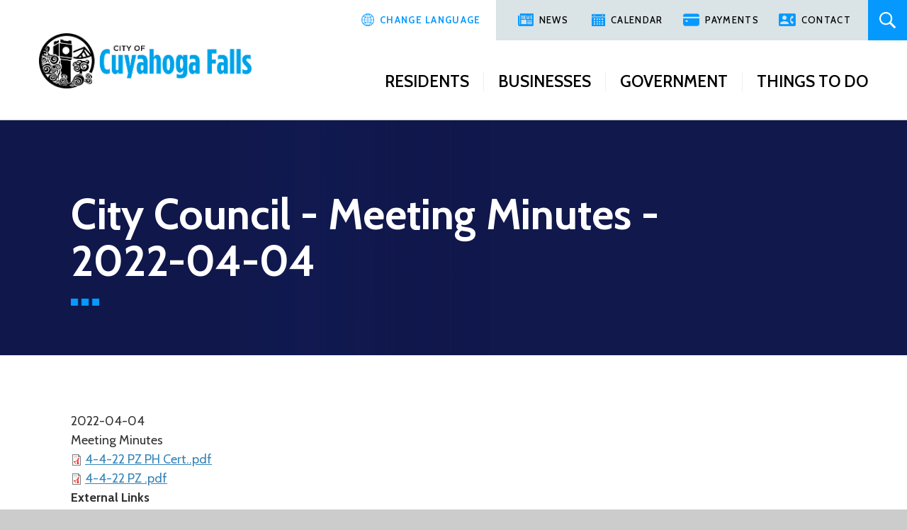

--- FILE ---
content_type: text/html; charset=UTF-8
request_url: https://www.cityofcf.com/files/city-council-meeting-minutes-2022-04-04
body_size: 10157
content:
<!DOCTYPE html>
<html lang="en" dir="ltr" prefix="content: http://purl.org/rss/1.0/modules/content/  dc: http://purl.org/dc/terms/  foaf: http://xmlns.com/foaf/0.1/  og: http://ogp.me/ns#  rdfs: http://www.w3.org/2000/01/rdf-schema#  schema: http://schema.org/  sioc: http://rdfs.org/sioc/ns#  sioct: http://rdfs.org/sioc/types#  skos: http://www.w3.org/2004/02/skos/core#  xsd: http://www.w3.org/2001/XMLSchema# ">
  <head>
    <meta charset="utf-8" />
<noscript><style>form.antibot * :not(.antibot-message) { display: none !important; }</style>
</noscript><meta name="keywords" content="Cuyahoga Falls, Ohio, Akron, summit county, government, cities" />
<link rel="canonical" href="https://www.cityofcf.com/files/city-council-meeting-minutes-2022-04-04" />
<meta name="Generator" content="Drupal 10 (https://www.drupal.org)" />
<meta name="MobileOptimized" content="width" />
<meta name="HandheldFriendly" content="true" />
<meta name="viewport" content="width=device-width, initial-scale=1.0" />
<link rel="icon" href="/sites/default/files/favicon.png" type="image/png" />
<script>(function(w,d,s,l,i){
  w[l]=w[l]||[];
  w[l].push({'gtm.start':new Date().getTime(),event:'gtm.js'});
  var f=d.getElementsByTagName(s)[0];
  var j=d.createElement(s);
  var dl=l!='dataLayer'?'&l='+l:'';
  j.src='https://www.googletagmanager.com/gtm.js?id='+i+dl+'';
  j.async=true;
  f.parentNode.insertBefore(j,f);
})(window,document,'script','dataLayer','GTM-T86223M');</script>
<script>window.a2a_config=window.a2a_config||{};a2a_config.callbacks=[];a2a_config.overlays=[];a2a_config.templates={};</script>

    <title>City Council - Meeting Minutes - 2022-04-04 | City of Cuyahoga Falls</title>
    <link rel="stylesheet" media="all" href="/sites/default/files/css/css_LSHA92O_xiElVBByzEHWb5aEu-64IH2zYFqLqAnUfAo.css?delta=0&amp;language=en&amp;theme=sputnik&amp;include=eJxVjEEOwjAMBD8U4je5iVMiHBtlU1B4PRWilXpZzR5mOOfhbJP4D7F0txESq1jmTgfEcZcmARNDGi0MCUkZmBduAvAqCMm7kHlvrPWza89tWH1Q2ds436q-sN4ScPil6tkyzxJeVd6g38bmeVP5AhBeRN4" />
<link rel="stylesheet" media="all" href="/sites/default/files/css/css_mTE_eb1dOJYCLUwKuyowF2Pskw1n8k3eCJrZpt4iauo.css?delta=1&amp;language=en&amp;theme=sputnik&amp;include=eJxVjEEOwjAMBD8U4je5iVMiHBtlU1B4PRWilXpZzR5mOOfhbJP4D7F0txESq1jmTgfEcZcmARNDGi0MCUkZmBduAvAqCMm7kHlvrPWza89tWH1Q2ds436q-sN4ScPil6tkyzxJeVd6g38bmeVP5AhBeRN4" />
<link rel="stylesheet" media="all" href="//fonts.googleapis.com/css?family=Cabin:400,500,600,700&amp;display=swap" />
<link rel="stylesheet" media="all" href="/sites/default/files/css/css_53iHnTCk1DZuzRtR7LG8iEJtFl2X_2c4281yknldFCQ.css?delta=3&amp;language=en&amp;theme=sputnik&amp;include=eJxVjEEOwjAMBD8U4je5iVMiHBtlU1B4PRWilXpZzR5mOOfhbJP4D7F0txESq1jmTgfEcZcmARNDGi0MCUkZmBduAvAqCMm7kHlvrPWza89tWH1Q2ds436q-sN4ScPil6tkyzxJeVd6g38bmeVP5AhBeRN4" />

    
  </head>
  <body class="path-node page-node-type-files-collection">
        <a href="#main-content" class="visually-hidden focusable skip-link">
      Skip to main content
    </a>
    <noscript><iframe src="https://www.googletagmanager.com/ns.html?id=GTM-T86223M"
 height="0" width="0" style="display:none;visibility:hidden"></iframe></noscript>
      <div class="dialog-off-canvas-main-canvas" data-off-canvas-main-canvas>
    <div class="layout-container">

  <header role="banner">
      <div class="region region-header">
    <div id="block-sputnik-branding" class="block block-system block-system-branding-block">
  
    
        <a href="/" rel="home" class="site-logo">
      <img src="/sites/default/files/logo-blue.png" alt="Home" />
    </a>
      </div>
<div id="block-topnavitems" class="top-nav block block-block-content block-block-contentffc8bc03-3a3a-410a-8ec6-b96c19fbe587">
  
    
      
            <div class="clearfix text-formatted field field--name-body field--type-text-with-summary field--label-hidden field__item"><ul class="nav">
<li class="lang"><a href="https://www-cityofcf-com.translate.goog/?_x_tr_sl=auto&amp;_x_tr_tl=en&amp;_x_tr_hl=en&amp;_x_tr_pto=wapp">Change Language</a></li>
<li class="news"><a href="/news">News</a></li>
<li class="cal"><a href="/calendar">Calendar</a></li>
<li class="pay"><a href="/online-services">Payments</a></li>
<li class="contact"><a href="/contact">Contact</a></li>
<li class="search"><a href="/search">Search</a></li>
</ul></div>
      
  </div>
<nav role="navigation" aria-labelledby="block-sputnik-main-menu-menu" id="block-sputnik-main-menu" class="main-menu block block-menu navigation menu--main">
            
  <h2 class="visually-hidden" id="block-sputnik-main-menu-menu">Main navigation</h2>
  

        
              <ul class="menu">
                    <li class="menu-item menu-item--expanded">
        <span>Residents</span>
                                <ul class="menu">
                    <li class="menu-item menu-item--expanded">
        <span>Services</span>
                                <ul class="menu">
                    <li class="menu-item">
        <a href="/services/trash-recycling" data-drupal-link-system-path="taxonomy/term/9">Trash &amp; Recycling</a>
              </li>
                <li class="menu-item">
        <a href="/services/energy-utility" data-drupal-link-system-path="taxonomy/term/10">Energy &amp; Utility</a>
              </li>
                <li class="menu-item">
        <a href="/services/law-safety" data-drupal-link-system-path="taxonomy/term/11">Law &amp; Safety</a>
              </li>
                <li class="menu-item">
        <a href="/services/seniors" data-drupal-link-system-path="taxonomy/term/13">Senior Citizens</a>
              </li>
                <li class="menu-item">
        <a href="/services/community" data-drupal-link-system-path="taxonomy/term/12">Community Involvement</a>
              </li>
                <li class="menu-item">
        <a href="/services" class="view-all" data-drupal-link-system-path="node/2">View All Services</a>
              </li>
        </ul>
  
              </li>
                <li class="menu-item menu-item--expanded">
        <span>Com. Development</span>
                                <ul class="menu">
                    <li class="menu-item menu-item--expanded">
        <a href="/planning-zoning">Planning &amp; Zoning</a>
                                <ul class="menu">
                    <li class="menu-item">
        <a href="/zoning-permit-faqs" data-drupal-link-system-path="node/2799">Zoning Permit FAQs</a>
              </li>
        </ul>
  
              </li>
                <li class="menu-item">
        <a href="/property-maps">Property Maps</a>
              </li>
                <li class="menu-item">
        <a href="/housing-inspection">Housing Inspection &amp; Code Enforcement</a>
              </li>
                <li class="menu-item">
        <a href="/block-grant">Block Grant Administration</a>
              </li>
                <li class="menu-item">
        <a href="/departments/community-development/block-grant-program" data-drupal-link-system-path="node/175">Fair Housing</a>
              </li>
        </ul>
  
              </li>
                <li class="menu-item menu-item--expanded">
        <span>Resources</span>
                                <ul class="menu">
                    <li class="menu-item">
        <a href="/permits-applications-forms" data-drupal-link-system-path="node/82">Permits, Applications &amp; Forms</a>
              </li>
                <li class="menu-item menu-item--expanded">
        <a href="/neighborhood-excellence-initiative" data-drupal-link-system-path="node/351">Neighborhood Excellence Initiative</a>
                                <ul class="menu">
                    <li class="menu-item">
        <a href="/calling-all-falls-neighbors" data-drupal-link-system-path="node/354">Calling All Falls Neighbors</a>
              </li>
                <li class="menu-item menu-item--collapsed">
        <a href="/excellence-action-programs" data-drupal-link-system-path="node/353">Excellence In Action: Programs</a>
              </li>
                <li class="menu-item">
        <a href="/friendly-tips-strong-neighborhoods" data-drupal-link-system-path="node/358">Friendly Tips for Strong Neighborhoods</a>
              </li>
                <li class="menu-item menu-item--collapsed">
        <a href="/neighborhood-ambassadors" data-drupal-link-system-path="node/355">Neighborhood Ambassadors</a>
              </li>
                <li class="menu-item">
        <a href="/neighborhood-excellence" data-drupal-link-system-path="node/352">On Neighborhood Excellence</a>
              </li>
                <li class="menu-item">
        <a href="/orienteering-maps" data-drupal-link-system-path="node/359">Orienteering Maps</a>
              </li>
        </ul>
  
              </li>
                <li class="menu-item">
        <a href="/online-services" data-drupal-link-system-path="node/122">Pay Bills, Taxes &amp; Tickets</a>
              </li>
                <li class="menu-item">
        <a href="/mayor/citizen-access-reports" data-drupal-link-system-path="node/197">Citizen Access &amp; Reports</a>
              </li>
                <li class="menu-item">
        <a href="/public-online-sales" data-drupal-link-system-path="node/93">Public Online Sales</a>
              </li>
        </ul>
  
              </li>
                <li class="big-links menu-item menu-item--expanded">
        <span>Big Links</span>
                                <ul class="menu">
                    <li class="menu-item">
        <a href="/report-issue" data-drupal-link-system-path="node/270">Report an Issue</a>
              </li>
                <li class="menu-item">
        <a href="https://entry.inspironlogistics.com/cuyahoga_falls/wens.cfm" target="_blank">Sign Up for Alerts</a>
              </li>
                <li class="menu-item">
        <a href="/residents/action-center" data-drupal-link-system-path="node/269">Action Center</a>
              </li>
        </ul>
  
              </li>
        </ul>
  
              </li>
                <li class="menu-item menu-item--expanded">
        <span>Businesses</span>
                                <ul class="menu">
                    <li class="menu-item menu-item--expanded">
        <span>Planning &amp; Zoning</span>
                                <ul class="menu">
                    <li class="menu-item">
        <a href="/construction-specifications">Construction Specifications</a>
              </li>
                <li class="menu-item">
        <a href="/departments/community-development/planning-economic-development">Planning &amp; Development</a>
              </li>
                <li class="menu-item">
        <a href="/engineering/fee-deposit-schedule">Engineering Fee &amp; Deposit</a>
              </li>
                <li class="menu-item">
        <a href="/bids" data-drupal-link-system-path="node/315">Bids, RFPs &amp; RFQs</a>
              </li>
        </ul>
  
              </li>
                <li class="menu-item menu-item--expanded">
        <span>Resources</span>
                                <ul class="menu">
                    <li class="menu-item">
        <a href="/departments/finance" data-drupal-link-system-path="node/102">Accounts Payable</a>
              </li>
                <li class="menu-item">
        <a href="/permits-applications-forms" data-drupal-link-system-path="node/82">Permits, Applications &amp; Forms</a>
              </li>
                <li class="menu-item">
        <a href="https://cuyahoga.cloud9.innoprise.com/citizenaccess/" target="_blank">Utility Billing</a>
              </li>
        </ul>
  
              </li>
                <li class="menu-item menu-item--expanded">
        <span>Grants &amp; More</span>
                                <ul class="menu">
                    <li class="menu-item">
        <a href="/business-incentives" data-drupal-link-system-path="node/364">Business Incentives</a>
              </li>
                <li class="menu-item">
        <a href="https://www.cfchamber.com" target="_blank">Chamber of Commerce</a>
              </li>
                <li class="menu-item">
        <a href="https://www.downtowncf.com" target="_blank">Downtown Partnership</a>
              </li>
        </ul>
  
              </li>
                <li class="menu-item menu-item--expanded">
        <span>Big Links</span>
                                <ul class="menu">
                    <li class="menu-item">
        <a href="/report-issue" data-drupal-link-system-path="node/270">Report an Issue</a>
              </li>
                <li class="menu-item">
        <a href="https://entry.inspironlogistics.com/cuyahoga_falls/wens.cfm" target="_blank">Sign Up for Alerts</a>
              </li>
        </ul>
  
              </li>
        </ul>
  
              </li>
                <li class="menu-item menu-item--expanded">
        <span>Government</span>
                                <ul class="menu">
                    <li class="menu-item menu-item--expanded">
        <span>Departments</span>
                                <ul class="menu">
                    <li class="menu-item menu-item--expanded">
        <a href="/departments/community-development" data-drupal-link-system-path="node/119">Community Development</a>
                                <ul class="menu">
                    <li class="menu-item">
        <a href="/departments/community-development/block-grant-program" data-drupal-link-system-path="node/175">CDBG</a>
              </li>
                <li class="menu-item">
        <a href="/departments/community-development/code-enforcement" data-drupal-link-system-path="node/176">Housing &amp; Code Enforcement</a>
              </li>
                <li class="menu-item">
        <a href="/departments/community-development/interactive-mapping" data-drupal-link-system-path="node/264">Interactive Mapping</a>
              </li>
                <li class="menu-item">
        <a href="/departments/community-development/planning" data-drupal-link-system-path="node/177">Planning &amp; Economic Development</a>
              </li>
                <li class="menu-item">
        <a href="/departments/community-development/zoning" data-drupal-link-system-path="node/178">Zoning</a>
              </li>
                <li class="menu-item">
        <a href="/departments/community-development/business-cuyahoga-falls" data-drupal-link-system-path="node/2459">Business In Cuyahoga Falls</a>
              </li>
                <li class="menu-item">
        <a href="/south-state-road-bailey-road-corridor-studies" data-drupal-link-system-path="node/2603">South State Rd &amp; Bailey Rd Corridor Studies</a>
              </li>
        </ul>
  
              </li>
                <li class="menu-item menu-item--expanded">
        <a href="/departments/electric" data-drupal-link-system-path="node/110">Electric</a>
                                <ul class="menu">
                    <li class="menu-item">
        <a href="/services/amp-scholarship">AMP Scholarships</a>
              </li>
                <li class="menu-item">
        <a href="/power-cost-adjustment" data-drupal-link-system-path="node/192">Power Cost Adjustment (PCA)</a>
              </li>
                <li class="menu-item">
        <a href="/departments/electric/residential-rates" data-drupal-link-system-path="node/149">Residential Electric Rates</a>
              </li>
                <li class="menu-item">
        <a href="/departments/electric/commercial-rates" data-drupal-link-system-path="node/148">Commercial Electric Rates</a>
              </li>
                <li class="menu-item">
        <a href="/departments/electric/faqs" data-drupal-link-system-path="node/152">Electric FAQs</a>
              </li>
                <li class="menu-item">
        <a href="/departments/electric/residential-energy-audits" data-drupal-link-system-path="node/150">Residential Energy Audits</a>
              </li>
                <li class="menu-item">
        <a href="/form/street-light-outage-report-form" data-drupal-link-system-path="webform/street_light_outage_report_form">Street Light Outage Report Form</a>
              </li>
        </ul>
  
              </li>
                <li class="menu-item menu-item--expanded">
        <a href="/departments/engineering" data-drupal-link-system-path="node/111">Engineering</a>
                                <ul class="menu">
                    <li class="menu-item">
        <a href="/departments/engineering/clandestine-drug-labs" data-drupal-link-system-path="node/156">Clandestine Drug Labs</a>
              </li>
                <li class="menu-item">
        <a href="/departments/engineering/construction-specifications" data-drupal-link-system-path="node/153">Construction Specifications</a>
              </li>
                <li class="menu-item">
        <a href="/departments/engineering/fee-deposit-schedule" data-drupal-link-system-path="node/154">Engineering Fee &amp; Deposit Schedule</a>
              </li>
        </ul>
  
              </li>
                <li class="menu-item menu-item--expanded">
        <a href="/departments/utility-billing" data-drupal-link-system-path="node/117">Utility Billing</a>
                                <ul class="menu">
                    <li class="menu-item">
        <a href="/departments/utility-billing/pay-bill" data-drupal-link-system-path="node/170">Pay Your Bill</a>
              </li>
                <li class="menu-item">
        <a href="https://eform.pandadoc.com/?eform=ad37a509-455e-40cd-87f7-d6f9d9066bbb">Utilities Contract</a>
              </li>
                <li class="menu-item">
        <a href="https://eform.pandadoc.com/?eform=f6193892-3d11-424d-9268-f3a1caadb5eb">Sign up for e-bills</a>
              </li>
                <li class="menu-item">
        <a href="https://eform.pandadoc.com/?eform=d4da7d27-6344-4729-919c-55eb9c8d03f9">Special Assessment Search Request Form</a>
              </li>
                <li class="menu-item">
        <a href="/departments/utility-billing/hours" data-drupal-link-system-path="node/171">Hours of Operation</a>
              </li>
                <li class="menu-item">
        <a href="/departments/utility-billing/faqs" data-drupal-link-system-path="node/173">Utility Billing FAQs</a>
              </li>
                <li class="menu-item">
        <a href="/power-cost-adjustment" data-drupal-link-system-path="node/192">Power Cost Adjustment (PCA)</a>
              </li>
                <li class="menu-item">
        <a href="/departments/utility-billing/utility-billing-review" data-drupal-link-system-path="node/172">Utility Billing Review</a>
              </li>
        </ul>
  
              </li>
                <li class="menu-item menu-item--expanded">
        <a href="/departments/parks-recreation" data-drupal-link-system-path="node/120">Parks &amp; Recreation</a>
                                <ul class="menu">
                    <li class="menu-item menu-item--collapsed">
        <a href="/departments/parks-recreation/adult-sports" data-drupal-link-system-path="node/232">Adult Sports</a>
              </li>
                <li class="menu-item">
        <a href="/departments/parks-recreation/cf-cards" data-drupal-link-system-path="node/233">CF Cards</a>
              </li>
                <li class="menu-item">
        <a href="/departments/parks-recreation/community-garden" data-drupal-link-system-path="node/234">Community Gardens</a>
              </li>
                <li class="menu-item">
        <a href="/departments/parks-recreation/deals" data-drupal-link-system-path="node/236">Memberships &amp; Deals</a>
              </li>
                <li class="menu-item">
        <a href="/departments/parks-recreation/neighborhood-parks" data-drupal-link-system-path="node/237">Neighborhood Parks</a>
              </li>
                <li class="menu-item">
        <a href="/departments/parks-recreation/walking-trails" data-drupal-link-system-path="node/238">Neighborhood Walking Trails</a>
              </li>
                <li class="menu-item">
        <a href="https://app.amilia.com/store/en/cuyahoga-falls/shop/programs">P&amp;R Online Services</a>
              </li>
                <li class="menu-item">
        <a href="/departments/parks-recreation/park-boards" data-drupal-link-system-path="node/240">Park Boards</a>
              </li>
                <li class="menu-item">
        <a href="/form/rent-water-works" data-drupal-link-system-path="webform/rent_water_works">Rent Water Works</a>
              </li>
                <li class="menu-item menu-item--collapsed">
        <a href="/departments/parks-recreation/rentals-parties" data-drupal-link-system-path="node/241">Rentals &amp; Parties</a>
              </li>
                <li class="menu-item">
        <a href="/departments/parks-recreation/subscribe-newsletter" data-drupal-link-system-path="node/2315">Subscribe to Newsletter</a>
              </li>
                <li class="menu-item">
        <a href="/departments/parks-recreation/mobile-rec" data-drupal-link-system-path="node/867">Mobile Rec</a>
              </li>
        </ul>
  
              </li>
                <li class="menu-item menu-item--expanded">
        <a href="/departments/buildings-grounds" data-drupal-link-system-path="node/109">Buildings &amp; Grounds Maintenance</a>
                                <ul class="menu">
                    <li class="menu-item">
        <a href="/departments/buildings-grounds/bicentennial-arboretum" data-drupal-link-system-path="node/143">Cuyahoga Falls Arboretum</a>
              </li>
                <li class="menu-item">
        <a href="/departments/buildings-grounds/cemetery-services" data-drupal-link-system-path="node/144">Cemetery Services</a>
              </li>
                <li class="menu-item">
        <a href="/departments/buildings-grounds/cemetery-pricing" data-drupal-link-system-path="node/2689">Cemetery Pricing</a>
              </li>
                <li class="menu-item">
        <a href="/sites/default/files/editor/B-G/Cemeteries/RulesandRegulations.pdf">Cemetery Rules &amp; Regulations</a>
              </li>
                <li class="menu-item">
        <a href="https://cityofcf.discovereverafter.com/">Interactive Cemetery Mapping</a>
              </li>
        </ul>
  
              </li>
                <li class="menu-item">
        <a href="/departments/finance" data-drupal-link-system-path="node/102">Finance Department</a>
              </li>
                <li class="menu-item menu-item--expanded">
        <a href="/departments/fire" data-drupal-link-system-path="node/106">Fire</a>
                                <ul class="menu">
                    <li class="menu-item">
        <a href="/departments/fire/cffd-our-community" data-drupal-link-system-path="node/127">CFFD &amp; Our Community</a>
              </li>
                <li class="menu-item">
        <a href="/departments/fire/safety-town" data-drupal-link-system-path="node/919">Safety Town</a>
              </li>
                <li class="menu-item">
        <a href="/form/the-forge" data-drupal-link-system-path="webform/the_forge">The Forge</a>
              </li>
                <li class="menu-item menu-item--collapsed">
        <a href="/departments/fire/cffd-divisions" data-drupal-link-system-path="node/131">CFFD Divisions</a>
              </li>
                <li class="menu-item">
        <a href="/departments/fire/emergency-recovery" data-drupal-link-system-path="node/129">Emergency Recovery</a>
              </li>
                <li class="menu-item">
        <a href="/departments/fire/emergency-response-planning" data-drupal-link-system-path="node/128">Emergency Response Planning</a>
              </li>
                <li class="menu-item">
        <a href="/departments/fire/faqs" data-drupal-link-system-path="node/123">Fire FAQs</a>
              </li>
                <li class="menu-item">
        <a href="/departments/fire/safety-tips" data-drupal-link-system-path="node/130">Fire Prevention &amp; Safety Tips</a>
              </li>
                <li class="menu-item">
        <a href="/departments/fire/open-burning" data-drupal-link-system-path="node/124">Open Burning</a>
              </li>
                <li class="menu-item">
        <a href="/departments/fire/physical-agility-standards" data-drupal-link-system-path="node/126">Physical Agility Standards</a>
              </li>
        </ul>
  
              </li>
                <li class="menu-item">
        <a href="/departments/garage" data-drupal-link-system-path="node/103">Garage</a>
              </li>
                <li class="menu-item">
        <a href="/departments/human-resources" data-drupal-link-system-path="node/104">Human Resources Department</a>
              </li>
                <li class="menu-item menu-item--expanded">
        <a href="/departments/income-tax" data-drupal-link-system-path="node/112">Income Tax</a>
                                <ul class="menu">
                    <li class="menu-item">
        <a href="https://www.cityofcf.com/sites/default/files/editor/Tax/Application%20For%20Certificate%20of%20Registration%20-%20Admissions%20Tax%20Form%20ADM-2%20-%20Permanent_updated%2005-19-2021.pdf">Application for Certificate of Registration - Admissions Tax - Permanent</a>
              </li>
                <li class="menu-item">
        <a href="https://www.cityofcf.com/sites/default/files/editor/Tax/Application%20For%20Certificate%20of%20Registration%20-%20Admissions%20Tax%20Form%20ADM-2%20-%20Temporary_updated%2005-19-2021.pdf">Application for Certificate of Registration - Admissions Tax - Temporary</a>
              </li>
                <li class="menu-item">
        <a href="http://www.cityofcf.com/sites/default/files/editor/Tax/FORMS/Hotel%20Motel%20Room%20Tax%20exemption%20certificate.pdf">Hotel Room Exemption Certificate</a>
              </li>
                <li class="menu-item">
        <a href="http://www.cityofcf.com/sites/default/files/editor/Tax/FORMS/admissions_tax_form.pdf">Return of Admissions Tax</a>
              </li>
                <li class="menu-item">
        <a href="https://www.cityofcf.com/sites/default/files/editor/Tax/FORMS/Transient%20Accommodations%20Tax%20Form_updated%208-20-2019.pdf">Transient Accommodations Tax Form</a>
              </li>
                <li class="menu-item">
        <a href="http://www.cityofcf.com/sites/default/files/editor/Tax/FORMS/Transient-Occ-Reg-form.pdf">Transient Accommodations Registration Form</a>
              </li>
        </ul>
  
              </li>
                <li class="menu-item">
        <a href="/departments/information-services" data-drupal-link-system-path="node/105">Information Technology Services Department</a>
              </li>
                <li class="menu-item">
        <a href="/departments/law" data-drupal-link-system-path="node/107">Law / Prosecutor</a>
              </li>
                <li class="menu-item menu-item--expanded">
        <a href="/departments/mayors-court" data-drupal-link-system-path="node/108">Mayor&#039;s Court</a>
                                <ul class="menu">
                    <li class="menu-item">
        <a href="/departments/mayors-court/hours" data-drupal-link-system-path="node/137">Hours of Operation</a>
              </li>
                <li class="menu-item">
        <a href="/departments/mayors-court/pay-ticket" data-drupal-link-system-path="node/136">Pay Ticket</a>
              </li>
                <li class="menu-item">
        <a href="/departments/mayors-court/payment-schedule" data-drupal-link-system-path="node/135">Payment Schedule</a>
              </li>
        </ul>
  
              </li>
                <li class="menu-item menu-item--expanded">
        <a href="/departments/police" data-drupal-link-system-path="node/91">Police</a>
                                <ul class="menu">
                    <li class="menu-item">
        <a href="/anonymous-crime-tips" data-drupal-link-system-path="node/2452">Anonymous Crime Tips</a>
              </li>
                <li class="menu-item">
        <a href="/departments/police/community" data-drupal-link-system-path="node/140">CFPD &amp; Our Community</a>
              </li>
                <li class="menu-item">
        <a href="/departments/police/operations" data-drupal-link-system-path="node/94">Operations Division</a>
              </li>
                <li class="menu-item">
        <a href="/departments/police/faqs" data-drupal-link-system-path="node/141">Police FAQs</a>
              </li>
                <li class="menu-item">
        <a href="/departments/police/range" data-drupal-link-system-path="node/142">Range</a>
              </li>
                <li class="menu-item">
        <a href="/departments/police/record-requests" data-drupal-link-system-path="node/139">Record Requests</a>
              </li>
                <li class="menu-item">
        <a href="/form/off-duty-officers-for-employment" data-drupal-link-system-path="webform/off_duty_officers_for_employment">Off-Duty Officers For Employment</a>
              </li>
                <li class="menu-item">
        <a href="/departments/police/special-operations" data-drupal-link-system-path="node/138">Special Operations</a>
              </li>
        </ul>
  
              </li>
                <li class="menu-item menu-item--expanded">
        <a href="/departments/sanitation" data-drupal-link-system-path="node/113">Sanitation &amp; Recycling</a>
                                <ul class="menu">
                    <li class="menu-item">
        <a href="/form/special-sanitation-pick-up-reque" data-drupal-link-system-path="webform/special_sanitation_pick_up_reque">Special Pick-Up Request</a>
              </li>
                <li class="menu-item">
        <a href="/departments/sanitation/programs" data-drupal-link-system-path="node/159">Recycling Programs</a>
              </li>
                <li class="menu-item">
        <a href="/departments/sanitation/residential-recycling-guide" data-drupal-link-system-path="node/162">Residential Recycling Guide</a>
              </li>
                <li class="menu-item">
        <a href="/departments/sanitation/faqs" data-drupal-link-system-path="node/163">Sanitation &amp; Recycling FAQs</a>
              </li>
                <li class="menu-item">
        <a href="/departments/sanitation/schedules" data-drupal-link-system-path="node/160">Sanitation Schedules</a>
              </li>
                <li class="menu-item">
        <a href="/departments/sanitation/service-options" data-drupal-link-system-path="node/157">Service Options</a>
              </li>
        </ul>
  
              </li>
                <li class="menu-item menu-item--expanded">
        <a href="/departments/service" data-drupal-link-system-path="node/101">Service Director&#039;s Office</a>
                                <ul class="menu">
                    <li class="menu-item menu-item--collapsed">
        <a href="/departments/service/educational-outreach" data-drupal-link-system-path="node/164">Environmental Educational Outreach Coordinator</a>
              </li>
        </ul>
  
              </li>
                <li class="menu-item">
        <a href="/departments/stormwater" data-drupal-link-system-path="node/114">Stormwater</a>
              </li>
                <li class="menu-item menu-item--expanded">
        <a href="/departments/street" data-drupal-link-system-path="node/115">Street</a>
                                <ul class="menu">
                    <li class="menu-item">
        <a href="/form/report-a-pothole" data-drupal-link-system-path="webform/report_a_pothole">Report A Pothole</a>
              </li>
        </ul>
  
              </li>
                <li class="menu-item menu-item--expanded">
        <a href="/departments/technical-services" data-drupal-link-system-path="node/116">Technical Services</a>
                                <ul class="menu">
                    <li class="menu-item">
        <a href="/departments/technical-services/traffic-signal-faqs" data-drupal-link-system-path="node/169">Traffic Signal FAQs</a>
              </li>
        </ul>
  
              </li>
                <li class="menu-item menu-item--expanded">
        <a href="/departments/water" data-drupal-link-system-path="node/118">Water</a>
                                <ul class="menu">
                    <li class="menu-item">
        <a href="/service-lines">Water Line Material Information</a>
              </li>
                <li class="menu-item">
        <a href="/departments/water/hydrant-flushing" data-drupal-link-system-path="node/174">Hydrant Flushing</a>
              </li>
        </ul>
  
              </li>
                <li class="menu-item">
        <a href="/departments" class="view-all" data-drupal-link-system-path="node/121">View All Departments</a>
              </li>
                <li class="menu-item menu-item--expanded">
        <a href="/departments/necco" data-drupal-link-system-path="node/362">NECCO</a>
                                <ul class="menu">
                    <li class="menu-item">
        <a href="/departments/necco/falls-downtown-fridays" data-drupal-link-system-path="node/918">Downtown Events</a>
              </li>
                <li class="menu-item">
        <a href="/cleanups" data-drupal-link-system-path="node/2496">Park &amp; River Cleanups</a>
              </li>
        </ul>
  
              </li>
        </ul>
  
              </li>
                <li class="menu-item menu-item--expanded">
        <span>Boards</span>
                                <ul class="menu">
                    <li class="menu-item">
        <a href="/boards/conservation-recreation" data-drupal-link-system-path="node/208">Conservation &amp; Recreation</a>
              </li>
                <li class="menu-item">
        <a href="/boards/health-safety" data-drupal-link-system-path="node/210">Health &amp; Safety</a>
              </li>
                <li class="menu-item">
        <a href="/boards/law-governance" data-drupal-link-system-path="node/212">Law &amp; Governance</a>
              </li>
                <li class="menu-item">
        <a href="/boards/planning-zoning" data-drupal-link-system-path="node/211">Planning &amp; Zoning</a>
              </li>
                <li class="menu-item">
        <a href="/boards/tax-finance" data-drupal-link-system-path="node/213">Tax &amp; Finance</a>
              </li>
        </ul>
  
              </li>
                <li class="menu-item menu-item--expanded">
        <span>Mayor</span>
                                <ul class="menu">
                    <li class="menu-item">
        <a href="/mayor/welcome" data-drupal-link-system-path="node/196">A Message from the Mayor</a>
              </li>
                <li class="menu-item">
        <a href="/mayor/about-don-walters" data-drupal-link-system-path="node/100">About Don Walters</a>
              </li>
                <li class="menu-item">
        <a href="/mayor/citizen-access-reports" data-drupal-link-system-path="node/197">Citizen Access &amp; Reports</a>
              </li>
                <li class="menu-item">
        <a href="/mayor/cf-cares" data-drupal-link-system-path="node/198">Cuyahoga Falls Cares</a>
              </li>
                <li class="menu-item">
        <a href="/mayor/leadership" data-drupal-link-system-path="node/199">Cuyahoga Falls Leads</a>
              </li>
                <li class="menu-item">
        <a href="/mayor/duties" data-drupal-link-system-path="node/200">Duties of the Mayor</a>
              </li>
                <li class="menu-item">
        <a href="/mayor/healthy-community" data-drupal-link-system-path="node/201">Healthy Community</a>
              </li>
                <li class="menu-item">
        <a href="/mayor/programs" data-drupal-link-system-path="node/2783">Mayor&#039;s Programs</a>
              </li>
                <li class="menu-item">
        <a href="/mayor/state-city-address" data-drupal-link-system-path="node/203">State of the City Address</a>
              </li>
                <li class="menu-item">
        <a href="/mayor/leadership-community" data-drupal-link-system-path="node/204">The Mayor &amp; Our Community</a>
              </li>
                <li class="menu-item">
        <a href="/mayor" class="view-all" data-drupal-link-system-path="node/99">View All</a>
              </li>
        </ul>
  
              </li>
                <li class="menu-item menu-item--expanded">
        <span>Big Links</span>
                                <ul class="menu">
                    <li class="menu-item menu-item--expanded">
        <a href="/city-council" data-drupal-link-system-path="node/262">City Council</a>
                                <ul class="menu">
                    <li class="menu-item menu-item--collapsed">
        <a href="/city-council/meeting-info" data-drupal-link-system-path="node/295">Meeting Info</a>
              </li>
                <li class="menu-item">
        <a href="/files?field_files_group_target_id=42&amp;field_files_category_target_id=All&amp;field_collection_topic_target_id=All&amp;field_year_target_id=80&amp;field_month_target_id=All" data-drupal-link-query="{&quot;field_collection_topic_target_id&quot;:&quot;All&quot;,&quot;field_files_category_target_id&quot;:&quot;All&quot;,&quot;field_files_group_target_id&quot;:&quot;42&quot;,&quot;field_month_target_id&quot;:&quot;All&quot;,&quot;field_year_target_id&quot;:&quot;80&quot;}" data-drupal-link-system-path="node/2923">Agendas &amp; Minutes</a>
              </li>
                <li class="menu-item menu-item--collapsed">
        <a href="/city-council/your-council-contacts" data-drupal-link-system-path="node/283">Your Council &amp; Contacts</a>
              </li>
        </ul>
  
              </li>
                <li class="menu-item">
        <a href="/public-notices" data-drupal-link-system-path="node/2772">Public Notices</a>
              </li>
                <li class="menu-item menu-item--expanded">
        <a href="/about" data-drupal-link-system-path="node/265">About CF</a>
                                <ul class="menu">
                    <li class="menu-item">
        <a href="/about/awards" data-drupal-link-system-path="node/266">Awards</a>
              </li>
                <li class="menu-item">
        <a href="/about/budget-overview" data-drupal-link-system-path="node/267">Budget Overview</a>
              </li>
                <li class="menu-item">
        <a href="/about/history-societies" data-drupal-link-system-path="node/268">History &amp; Societies</a>
              </li>
                <li class="menu-item menu-item--collapsed">
        <a href="/laws" data-drupal-link-system-path="node/263">Laws &amp; Ordinances</a>
              </li>
        </ul>
  
              </li>
                <li class="menu-item">
        <a href="/employment" data-drupal-link-system-path="node/325">Employment</a>
              </li>
        </ul>
  
              </li>
        </ul>
  
              </li>
                <li class="menu-item menu-item--expanded">
        <span>Things To Do</span>
                                <ul class="menu">
                    <li class="menu-item menu-item--expanded">
        <span>Area Attractions</span>
                                <ul class="menu">
                    <li class="menu-item">
        <a href="https://www.brookledgegc.com/" target="_blank">Brookledge Golf Course</a>
              </li>
                <li class="menu-item menu-item--expanded">
        <a href="/places/downtown" data-drupal-link-system-path="node/215">Downtown</a>
                                <ul class="menu">
                    <li class="menu-item">
        <a href="/places/downtown/parking" data-drupal-link-system-path="node/243">Parking</a>
              </li>
                <li class="menu-item">
        <a href="/shop/downtown" data-drupal-link-system-path="node/155">Shop Downtown</a>
              </li>
                <li class="menu-item">
        <a href="/places/falls-river-square/things-to-do" data-drupal-link-system-path="node/242">Things To Do</a>
              </li>
                <li class="menu-item">
        <a href="/departments/necco/falls-downtown-fridays" data-drupal-link-system-path="node/918">Falls Downtown Fridays</a>
              </li>
        </ul>
  
              </li>
                <li class="menu-item menu-item--expanded">
        <a href="/places/downview" data-drupal-link-system-path="node/145">Downview Sports Center</a>
                                <ul class="menu">
                    <li class="menu-item">
        <a href="/places/downview/batting-cages" data-drupal-link-system-path="node/214">Batting Cages</a>
              </li>
                <li class="menu-item">
        <a href="/places/downview/driving-range" data-drupal-link-system-path="node/216">Driving Range</a>
              </li>
                <li class="menu-item">
        <a href="/places/downview/hours" data-drupal-link-system-path="node/146">Hours of Operation</a>
              </li>
                <li class="menu-item">
        <a href="/places/downview/miniature-golf" data-drupal-link-system-path="node/217">Miniature Golf</a>
              </li>
                <li class="menu-item">
        <a href="/places/downview/skate-park" data-drupal-link-system-path="node/218">Skate Park</a>
              </li>
        </ul>
  
              </li>
                <li class="menu-item menu-item--expanded">
        <a href="/places/quirk" data-drupal-link-system-path="node/207">Quirk Cultural Center</a>
                                <ul class="menu">
                    <li class="menu-item">
        <a href="/places/quirk/activities" data-drupal-link-system-path="node/220">Activites for Everyone</a>
              </li>
                <li class="menu-item">
        <a href="/places/quirk/craft-shoppe" data-drupal-link-system-path="node/222">The Craft Shoppe</a>
              </li>
        </ul>
  
              </li>
                <li class="menu-item">
        <a href="http://fallsnat.com/" target="_blank">The Natatorium</a>
              </li>
        </ul>
  
              </li>
                <li class="menu-item menu-item--expanded">
        <span>More Outdoor</span>
                                <ul class="menu">
                    <li class="menu-item menu-item--expanded">
        <a href="/places/water-works" data-drupal-link-system-path="node/209">Water Works</a>
                                <ul class="menu">
                    <li class="menu-item">
        <a href="/places/water-works/hours" data-drupal-link-system-path="node/228">Hours &amp; Location</a>
              </li>
                <li class="menu-item">
        <a href="/places/water-works/features" data-drupal-link-system-path="node/226">Park Features</a>
              </li>
                <li class="menu-item">
        <a href="/places/water-works/rates" data-drupal-link-system-path="node/227">Rates &amp; Memberships</a>
              </li>
                <li class="menu-item">
        <a href="/places/water-works/rentals" data-drupal-link-system-path="node/229">Rentals &amp; Parties</a>
              </li>
                <li class="menu-item">
        <a href="/places/water-works/rules" data-drupal-link-system-path="node/230">Rules &amp; Regulations</a>
              </li>
        </ul>
  
              </li>
                <li class="menu-item">
        <a href="/kayaking-tubing" data-drupal-link-system-path="node/343">Kayaking &amp; Tubing</a>
              </li>
                <li class="menu-item">
        <a href="/parks">Neighborhood Parks</a>
              </li>
                <li class="menu-item">
        <a href="/trails">Walking Trails</a>
              </li>
        </ul>
  
              </li>
                <li class="menu-item menu-item--expanded">
        <span>Shop &amp; Dine</span>
                                <ul class="menu">
                    <li class="menu-item">
        <a href="/shop/downtown" data-drupal-link-system-path="node/155">Downtown CF</a>
              </li>
                <li class="menu-item">
        <a href="/shop/portage-crossing" data-drupal-link-system-path="node/225">Portage Crossing</a>
              </li>
                <li class="menu-item">
        <a href="/shop/chapel-hill" data-drupal-link-system-path="node/223">The Plaza at Chapel Hill</a>
              </li>
                <li class="menu-item">
        <a href="/shop/riverwalk" data-drupal-link-system-path="node/275">Riverwalk &amp; Watermark</a>
              </li>
                <li class="menu-item">
        <a href="/places/steels-corners" data-drupal-link-system-path="node/276">Steels Corners</a>
              </li>
                <li class="menu-item">
        <a href="/shop/chestnut-crossing" data-drupal-link-system-path="node/274">Chestnut Crossing</a>
              </li>
        </ul>
  
              </li>
                <li class="menu-item menu-item--expanded">
        <span>Big Links</span>
                                <ul class="menu">
                    <li class="menu-item">
        <a href="/activities" data-drupal-link-system-path="node/324">Activities</a>
              </li>
                <li class="menu-item">
        <a href="/events" data-drupal-link-system-path="node/206">Upcoming Events</a>
              </li>
        </ul>
  
              </li>
        </ul>
  
              </li>
        </ul>
  


  </nav>

  </div>

  </header>

  
  

  

  <div class="banner-wrap">
  <div class="banner-img"></div>
    <div class="region region-highlighted">
    <div class="views-element-container block block-views block-views-blockparent-page-block-1" id="block-views-block-parent-page-block-1">
  
    
      <div><div class="view view-parent-page view-id-parent_page view-display-id-block_1 js-view-dom-id-4b4834361ffa084ce0eec939038380de6fc9d96f7d07022fedcb9bf19367e7eb">
  
    
      
  
          </div>
</div>

  </div>
<div id="block-sputnik-page-title" class="block block-core block-page-title-block">
  
    
      
  <h1 class="page-title"><span class="field field--name-title field--type-string field--label-hidden">City Council - Meeting Minutes - 2022-04-04</span>
</h1>


  </div>

  </div>

  </div>

  

  <main role="main">
    <a id="main-content" tabindex="-1"></a>
    <div class="layout-content">
        <div class="region region-content">
    <div data-drupal-messages-fallback class="hidden"></div><div id="block-sputnik-content" class="block block-system block-system-main-block">
  
    
      
<article data-history-node-id="2221" about="/files/city-council-meeting-minutes-2022-04-04" class="node node--type-files-collection node--view-mode-full">

  
    

  
  <div class="node__content">
    
            <div class="field field--name-field-files-date field--type-datetime field--label-hidden field__item">2022-04-04</div>
      
            <div class="field field--name-field-files-category field--type-entity-reference field--label-hidden field__item">Meeting Minutes</div>
      
      <div class="field field--name-field-collection-file field--type-file field--label-hidden field__items">
              <div class="field__item">
<span class="file file--mime-application-pdf file--application-pdf"> <a href="/sites/default/files/2023-08/4-4-22%20PZ%20PH%20Cert..pdf" type="application/pdf">4-4-22 PZ PH Cert..pdf</a></span>
</div>
              <div class="field__item">
<span class="file file--mime-application-pdf file--application-pdf"> <a href="/sites/default/files/2023-08/4-4-22%20PZ%20.pdf" type="application/pdf">4-4-22 PZ .pdf</a></span>
</div>
          </div>
  
  <div class="field field--name-field-external-links field--type-link field--label-above">
    <div class="field__label">External Links</div>
          <div class="field__items">
              <div class="field__item"><a href="https://www.dropbox.com/s/uxabupmvxm00qkj/4-4-2022%20Committee%20Meeting.mp3?dl=1">Audio</a></div>
              </div>
      </div>

  <div class="field field--name-field-year field--type-entity-reference field--label-above">
    <div class="field__label">Year</div>
              <div class="field__item"><a href="/taxonomy/term/68" hreflang="en">2022</a></div>
          </div>

  <div class="field field--name-field-files-group field--type-entity-reference field--label-above">
    <div class="field__label">Group</div>
              <div class="field__item"><a href="/taxonomy/term/42" hreflang="en">City Council</a></div>
          </div>

  </div>

</article>

  </div>

  </div>

    </div>
    
          <aside class="layout-sidebar-second" role="complementary">
        
      </aside>
    
  </main>

      <footer role="contentinfo">
        <div class="region region-footer">
    <div id="block-footer" class="footer block block-block-content block-block-content360065aa-d132-4f7c-8faf-ed1e9460d34d">
  
    
      
            <div class="clearfix text-formatted field field--name-body field--type-text-with-summary field--label-hidden field__item"><div class="col-left">
<div class="inner">
<a href="/contact">Contact Us</a> <span>|</span> <a href="/contact/emergency">Emergency Info</a>
</div>
<a href="https://www.facebook.com/mayordonwalters/" target="_blank"><img src="/sites/default/files/assets/ui/icon-facebook.png" alt="Facebook"></a>
<a href="https://www.instagram.com/cuyahogafallsoh/" target="_blank"><img src="/sites/default/files/assets/ui/icon-instagram.png" alt="Instagram"></a>
</div>

<div class="col-right">
<p class="address">2310 Second St. Cuyahoga Falls, OH 44221<br>
(330) 971-8000</p>
<p class="copyright">© City of Cfalls. All Rights Reserved</p>

</div></div>
      
  </div>

  </div>

    </footer>
  
</div>
  </div>

    
    <script type="application/json" data-drupal-selector="drupal-settings-json">{"path":{"baseUrl":"\/","pathPrefix":"","currentPath":"node\/2221","currentPathIsAdmin":false,"isFront":false,"currentLanguage":"en"},"pluralDelimiter":"\u0003","suppressDeprecationErrors":true,"user":{"uid":0,"permissionsHash":"5710c37087a16aac59d93c8002e62d3ac00abb01a05f9d019d80ff4440a00aed"}}</script>
<script src="/sites/default/files/js/js_QAqkczDNruQ2J_EwtefqY3F2bQLgGHflRstCSY8K-qo.js?scope=footer&amp;delta=0&amp;language=en&amp;theme=sputnik&amp;include=eJxLTEkpyU_Mq9RPhDL00ory80p0igtKS_Iys_XTc_KTEnN0s4oBVE4QEw"></script>
<script src="https://static.addtoany.com/menu/page.js" async></script>
<script src="/sites/default/files/js/js_Ab2sfpQJxuEIAXsGFVztFxG2GP6yM2z-7UIlRlm51zI.js?scope=footer&amp;delta=2&amp;language=en&amp;theme=sputnik&amp;include=eJxLTEkpyU_Mq9RPhDL00ory80p0igtKS_Iys_XTc_KTEnN0s4oBVE4QEw"></script>

  </body>
</html>
